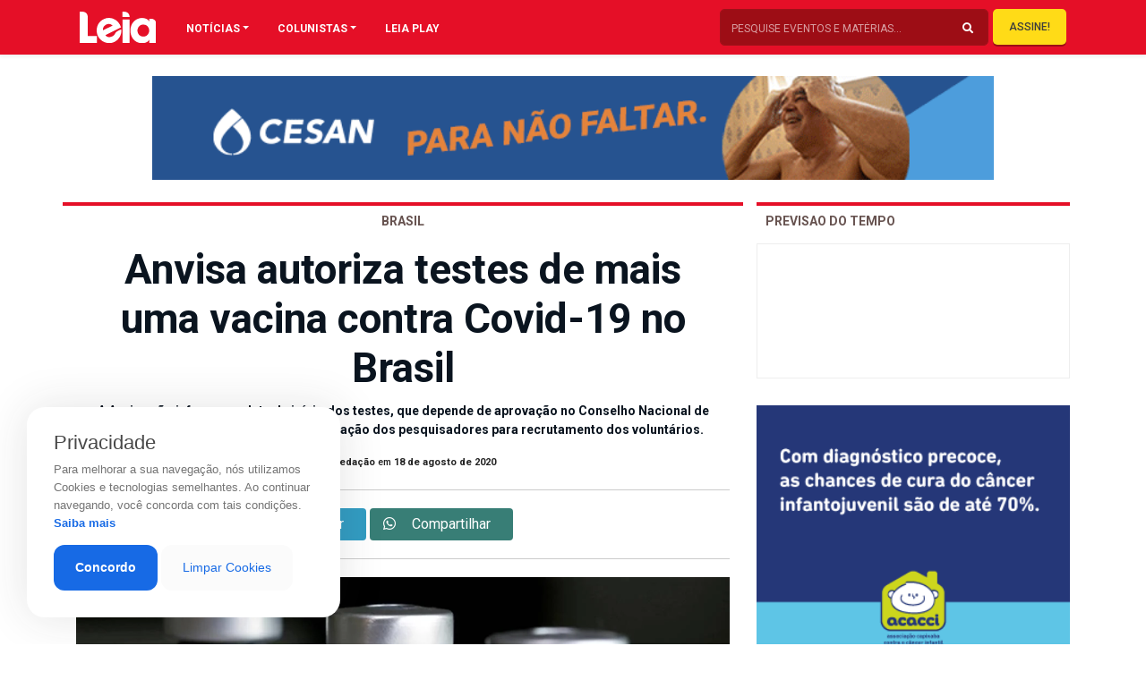

--- FILE ---
content_type: text/html; charset=UTF-8
request_url: https://revistaleia.com/anvisa-autoriza-testes-de-mais-uma-vacina-contra-covid-19-no-brasil/
body_size: 20559
content:
<!doctype html>
<html lang="pt-BR" class="no-js">

<head>
            
        <meta charset="UTF-8"/>
        <meta http-equiv="X-UA-Compatible" content="IE=edge">
        <meta http-equiv="content-type" content="text/html; charset=UTF-8" />
        <meta name="viewport" content="width=device-width, initial-scale=1.0">
        <meta name="robots" content="index, follow">
        <meta name="theme-color" content="#E50F27">
        <meta name="description" content="Oferecendo sempre o melhor da gastronomia, eventos, entretenimento e atualidades de Cachoeiro">
    

        <link rel="apple-touch-icon-precomposed" href="https://revistaleia.com/wp-content/themes/LOAD/_assets/images/fav.jpg"/>
        <link rel="apple-touch-icon-precomposed" sizes="72x72" href="https://revistaleia.com/wp-content/themes/LOAD/_assets/images/fav.jpg"/>
        <link rel="shortcut icon" href="https://revistaleia.com/wp-content/themes/LOAD/_assets/images/fav.jpg"/>
        
        <link rel='dns-prefetch' href='//s.w.org' />
        <link rel="pingback" href="https://revistaleia.com/xmlrpc.php">

        <link rel="stylesheet" href="https://stackpath.bootstrapcdn.com/bootstrap/4.1.3/css/bootstrap.min.css" integrity="sha384-MCw98/SFnGE8fJT3GXwEOngsV7Zt27NXFoaoApmYm81iuXoPkFOJwJ8ERdknLPMO" crossorigin="anonymous">
        <link rel="stylesheet" href="https://use.fontawesome.com/releases/v5.7.1/css/all.css" integrity="sha384-fnmOCqbTlWIlj8LyTjo7mOUStjsKC4pOpQbqyi7RrhN7udi9RwhKkMHpvLbHG9Sr" crossorigin="anonymous">
        <link rel="stylesheet" href="https://cdnjs.cloudflare.com/ajax/libs/OwlCarousel2/2.3.4/assets/owl.carousel.min.css" integrity="sha256-UhQQ4fxEeABh4JrcmAJ1+16id/1dnlOEVCFOxDef9Lw=" crossorigin="anonymous" />
        <link rel="stylesheet" href="https://cdnjs.cloudflare.com/ajax/libs/OwlCarousel2/2.3.4/assets/owl.theme.default.css" integrity="sha256-nXBV7Gr2lU0t+AwKsnS05DYtzZ81oYTXS6kj7LBQHfM=" crossorigin="anonymous" />
        <link rel="stylesheet" href="https://cdnjs.cloudflare.com/ajax/libs/OwlCarousel2/2.3.4/assets/owl.theme.green.min.css" integrity="sha256-xAPiyaYLsJkRp8VxEwi9Cl5qPxyqLO0U5aJwyRRiOKA=" crossorigin="anonymous" />
        <link rel="stylesheet" href="https://cdnjs.cloudflare.com/ajax/libs/flexslider/2.7.1/flexslider.min.css" integrity="sha256-ix4NEiyExf0o9g2FKaOSmi++y3NuwbRLiL3Ahw+IX8s=" crossorigin="anonymous" />
        <link rel="stylesheet" href="https://revistaleia.com/wp-content/themes/LOAD/_assets/vendor/animate/css/animations.css">


            
        <title>
            Anvisa autoriza testes de mais uma vacina contra Covid-19 no Brasil | Leia        </title>    
    <meta name='robots' content='index, follow, max-image-preview:large, max-snippet:-1, max-video-preview:-1' />

	<!-- This site is optimized with the Yoast SEO plugin v26.8 - https://yoast.com/product/yoast-seo-wordpress/ -->
	<link rel="canonical" href="https://revistaleia.com/anvisa-autoriza-testes-de-mais-uma-vacina-contra-covid-19-no-brasil/" />
	<meta property="og:locale" content="pt_BR" />
	<meta property="og:type" content="article" />
	<meta property="og:title" content="Anvisa autoriza testes de mais uma vacina contra Covid-19 no Brasil - Leia" />
	<meta property="og:description" content="A Anvisa (Agência Nacional de Vigilância Sanitária) autorizou, nesta terça-feira (18), testes de fase 3 de mais uma vacina contra a Covid-19 no Brasil: a Ad26.COV2.S, desenvolvida pela Janssen Pharmaceuticals, do grupo Johnson &amp; Johnson. Esta é a quarta vacina a obter autorização de testes no país (veja detalhes mais abaixo). A Anvisa não informou a data de início dos testes, [&hellip;]" />
	<meta property="og:url" content="https://revistaleia.com/anvisa-autoriza-testes-de-mais-uma-vacina-contra-covid-19-no-brasil/" />
	<meta property="og:site_name" content="Leia" />
	<meta property="article:published_time" content="2020-08-18T13:25:32+00:00" />
	<meta property="article:modified_time" content="2020-08-18T13:42:36+00:00" />
	<meta property="og:image" content="https://revistaleia.com/wp-content/uploads/2020/08/Coronavirus-COVID19-Reuters-l-1.jpg" />
	<meta property="og:image:width" content="1200" />
	<meta property="og:image:height" content="800" />
	<meta property="og:image:type" content="image/jpeg" />
	<meta name="author" content="Revista Leia" />
	<meta name="twitter:card" content="summary_large_image" />
	<meta name="twitter:label1" content="Escrito por" />
	<meta name="twitter:data1" content="Revista Leia" />
	<meta name="twitter:label2" content="Est. tempo de leitura" />
	<meta name="twitter:data2" content="2 minutos" />
	<script type="application/ld+json" class="yoast-schema-graph">{"@context":"https://schema.org","@graph":[{"@type":"Article","@id":"https://revistaleia.com/anvisa-autoriza-testes-de-mais-uma-vacina-contra-covid-19-no-brasil/#article","isPartOf":{"@id":"https://revistaleia.com/anvisa-autoriza-testes-de-mais-uma-vacina-contra-covid-19-no-brasil/"},"author":{"name":"Revista Leia","@id":"https://revistaleia.com/#/schema/person/7f86f506779d49a771804b1c6388f776"},"headline":"Anvisa autoriza testes de mais uma vacina contra Covid-19 no Brasil","datePublished":"2020-08-18T13:25:32+00:00","dateModified":"2020-08-18T13:42:36+00:00","mainEntityOfPage":{"@id":"https://revistaleia.com/anvisa-autoriza-testes-de-mais-uma-vacina-contra-covid-19-no-brasil/"},"wordCount":325,"image":{"@id":"https://revistaleia.com/anvisa-autoriza-testes-de-mais-uma-vacina-contra-covid-19-no-brasil/#primaryimage"},"thumbnailUrl":"https://revistaleia.com/wp-content/uploads/2020/08/Coronavirus-COVID19-Reuters-l-1.jpg","articleSection":["Brasil"],"inLanguage":"pt-BR"},{"@type":"WebPage","@id":"https://revistaleia.com/anvisa-autoriza-testes-de-mais-uma-vacina-contra-covid-19-no-brasil/","url":"https://revistaleia.com/anvisa-autoriza-testes-de-mais-uma-vacina-contra-covid-19-no-brasil/","name":"Anvisa autoriza testes de mais uma vacina contra Covid-19 no Brasil - Leia","isPartOf":{"@id":"https://revistaleia.com/#website"},"primaryImageOfPage":{"@id":"https://revistaleia.com/anvisa-autoriza-testes-de-mais-uma-vacina-contra-covid-19-no-brasil/#primaryimage"},"image":{"@id":"https://revistaleia.com/anvisa-autoriza-testes-de-mais-uma-vacina-contra-covid-19-no-brasil/#primaryimage"},"thumbnailUrl":"https://revistaleia.com/wp-content/uploads/2020/08/Coronavirus-COVID19-Reuters-l-1.jpg","datePublished":"2020-08-18T13:25:32+00:00","dateModified":"2020-08-18T13:42:36+00:00","author":{"@id":"https://revistaleia.com/#/schema/person/7f86f506779d49a771804b1c6388f776"},"breadcrumb":{"@id":"https://revistaleia.com/anvisa-autoriza-testes-de-mais-uma-vacina-contra-covid-19-no-brasil/#breadcrumb"},"inLanguage":"pt-BR","potentialAction":[{"@type":"ReadAction","target":["https://revistaleia.com/anvisa-autoriza-testes-de-mais-uma-vacina-contra-covid-19-no-brasil/"]}]},{"@type":"ImageObject","inLanguage":"pt-BR","@id":"https://revistaleia.com/anvisa-autoriza-testes-de-mais-uma-vacina-contra-covid-19-no-brasil/#primaryimage","url":"https://revistaleia.com/wp-content/uploads/2020/08/Coronavirus-COVID19-Reuters-l-1.jpg","contentUrl":"https://revistaleia.com/wp-content/uploads/2020/08/Coronavirus-COVID19-Reuters-l-1.jpg","width":1200,"height":800},{"@type":"BreadcrumbList","@id":"https://revistaleia.com/anvisa-autoriza-testes-de-mais-uma-vacina-contra-covid-19-no-brasil/#breadcrumb","itemListElement":[{"@type":"ListItem","position":1,"name":"Início","item":"https://revistaleia.com/"},{"@type":"ListItem","position":2,"name":"Anvisa autoriza testes de mais uma vacina contra Covid-19 no Brasil"}]},{"@type":"WebSite","@id":"https://revistaleia.com/#website","url":"https://revistaleia.com/","name":"Leia","description":"Oferecendo sempre o melhor da gastronomia, eventos, entretenimento e atualidades de Cachoeiro","potentialAction":[{"@type":"SearchAction","target":{"@type":"EntryPoint","urlTemplate":"https://revistaleia.com/?s={search_term_string}"},"query-input":{"@type":"PropertyValueSpecification","valueRequired":true,"valueName":"search_term_string"}}],"inLanguage":"pt-BR"},{"@type":"Person","@id":"https://revistaleia.com/#/schema/person/7f86f506779d49a771804b1c6388f776","name":"Revista Leia","image":{"@type":"ImageObject","inLanguage":"pt-BR","@id":"https://revistaleia.com/#/schema/person/image/","url":"https://secure.gravatar.com/avatar/69a20a1e45e9cbb801ad1e581d7a1290bf81a6e9ce137396de22aad0ce8ad6bb?s=96&d=mm&r=g","contentUrl":"https://secure.gravatar.com/avatar/69a20a1e45e9cbb801ad1e581d7a1290bf81a6e9ce137396de22aad0ce8ad6bb?s=96&d=mm&r=g","caption":"Revista Leia"},"url":"https://revistaleia.com/author/leia/"}]}</script>
	<!-- / Yoast SEO plugin. -->


<link rel='dns-prefetch' href='//www.googletagmanager.com' />
<link rel="alternate" title="oEmbed (JSON)" type="application/json+oembed" href="https://revistaleia.com/wp-json/oembed/1.0/embed?url=https%3A%2F%2Frevistaleia.com%2Fanvisa-autoriza-testes-de-mais-uma-vacina-contra-covid-19-no-brasil%2F" />
<link rel="alternate" title="oEmbed (XML)" type="text/xml+oembed" href="https://revistaleia.com/wp-json/oembed/1.0/embed?url=https%3A%2F%2Frevistaleia.com%2Fanvisa-autoriza-testes-de-mais-uma-vacina-contra-covid-19-no-brasil%2F&#038;format=xml" />
<style id='wp-img-auto-sizes-contain-inline-css' type='text/css'>
img:is([sizes=auto i],[sizes^="auto," i]){contain-intrinsic-size:3000px 1500px}
/*# sourceURL=wp-img-auto-sizes-contain-inline-css */
</style>
<style id='wp-emoji-styles-inline-css' type='text/css'>

	img.wp-smiley, img.emoji {
		display: inline !important;
		border: none !important;
		box-shadow: none !important;
		height: 1em !important;
		width: 1em !important;
		margin: 0 0.07em !important;
		vertical-align: -0.1em !important;
		background: none !important;
		padding: 0 !important;
	}
/*# sourceURL=wp-emoji-styles-inline-css */
</style>
<style id='wp-block-library-inline-css' type='text/css'>
:root{--wp-block-synced-color:#7a00df;--wp-block-synced-color--rgb:122,0,223;--wp-bound-block-color:var(--wp-block-synced-color);--wp-editor-canvas-background:#ddd;--wp-admin-theme-color:#007cba;--wp-admin-theme-color--rgb:0,124,186;--wp-admin-theme-color-darker-10:#006ba1;--wp-admin-theme-color-darker-10--rgb:0,107,160.5;--wp-admin-theme-color-darker-20:#005a87;--wp-admin-theme-color-darker-20--rgb:0,90,135;--wp-admin-border-width-focus:2px}@media (min-resolution:192dpi){:root{--wp-admin-border-width-focus:1.5px}}.wp-element-button{cursor:pointer}:root .has-very-light-gray-background-color{background-color:#eee}:root .has-very-dark-gray-background-color{background-color:#313131}:root .has-very-light-gray-color{color:#eee}:root .has-very-dark-gray-color{color:#313131}:root .has-vivid-green-cyan-to-vivid-cyan-blue-gradient-background{background:linear-gradient(135deg,#00d084,#0693e3)}:root .has-purple-crush-gradient-background{background:linear-gradient(135deg,#34e2e4,#4721fb 50%,#ab1dfe)}:root .has-hazy-dawn-gradient-background{background:linear-gradient(135deg,#faaca8,#dad0ec)}:root .has-subdued-olive-gradient-background{background:linear-gradient(135deg,#fafae1,#67a671)}:root .has-atomic-cream-gradient-background{background:linear-gradient(135deg,#fdd79a,#004a59)}:root .has-nightshade-gradient-background{background:linear-gradient(135deg,#330968,#31cdcf)}:root .has-midnight-gradient-background{background:linear-gradient(135deg,#020381,#2874fc)}:root{--wp--preset--font-size--normal:16px;--wp--preset--font-size--huge:42px}.has-regular-font-size{font-size:1em}.has-larger-font-size{font-size:2.625em}.has-normal-font-size{font-size:var(--wp--preset--font-size--normal)}.has-huge-font-size{font-size:var(--wp--preset--font-size--huge)}.has-text-align-center{text-align:center}.has-text-align-left{text-align:left}.has-text-align-right{text-align:right}.has-fit-text{white-space:nowrap!important}#end-resizable-editor-section{display:none}.aligncenter{clear:both}.items-justified-left{justify-content:flex-start}.items-justified-center{justify-content:center}.items-justified-right{justify-content:flex-end}.items-justified-space-between{justify-content:space-between}.screen-reader-text{border:0;clip-path:inset(50%);height:1px;margin:-1px;overflow:hidden;padding:0;position:absolute;width:1px;word-wrap:normal!important}.screen-reader-text:focus{background-color:#ddd;clip-path:none;color:#444;display:block;font-size:1em;height:auto;left:5px;line-height:normal;padding:15px 23px 14px;text-decoration:none;top:5px;width:auto;z-index:100000}html :where(.has-border-color){border-style:solid}html :where([style*=border-top-color]){border-top-style:solid}html :where([style*=border-right-color]){border-right-style:solid}html :where([style*=border-bottom-color]){border-bottom-style:solid}html :where([style*=border-left-color]){border-left-style:solid}html :where([style*=border-width]){border-style:solid}html :where([style*=border-top-width]){border-top-style:solid}html :where([style*=border-right-width]){border-right-style:solid}html :where([style*=border-bottom-width]){border-bottom-style:solid}html :where([style*=border-left-width]){border-left-style:solid}html :where(img[class*=wp-image-]){height:auto;max-width:100%}:where(figure){margin:0 0 1em}html :where(.is-position-sticky){--wp-admin--admin-bar--position-offset:var(--wp-admin--admin-bar--height,0px)}@media screen and (max-width:600px){html :where(.is-position-sticky){--wp-admin--admin-bar--position-offset:0px}}

/*# sourceURL=wp-block-library-inline-css */
</style><style id='global-styles-inline-css' type='text/css'>
:root{--wp--preset--aspect-ratio--square: 1;--wp--preset--aspect-ratio--4-3: 4/3;--wp--preset--aspect-ratio--3-4: 3/4;--wp--preset--aspect-ratio--3-2: 3/2;--wp--preset--aspect-ratio--2-3: 2/3;--wp--preset--aspect-ratio--16-9: 16/9;--wp--preset--aspect-ratio--9-16: 9/16;--wp--preset--color--black: #000000;--wp--preset--color--cyan-bluish-gray: #abb8c3;--wp--preset--color--white: #ffffff;--wp--preset--color--pale-pink: #f78da7;--wp--preset--color--vivid-red: #cf2e2e;--wp--preset--color--luminous-vivid-orange: #ff6900;--wp--preset--color--luminous-vivid-amber: #fcb900;--wp--preset--color--light-green-cyan: #7bdcb5;--wp--preset--color--vivid-green-cyan: #00d084;--wp--preset--color--pale-cyan-blue: #8ed1fc;--wp--preset--color--vivid-cyan-blue: #0693e3;--wp--preset--color--vivid-purple: #9b51e0;--wp--preset--gradient--vivid-cyan-blue-to-vivid-purple: linear-gradient(135deg,rgb(6,147,227) 0%,rgb(155,81,224) 100%);--wp--preset--gradient--light-green-cyan-to-vivid-green-cyan: linear-gradient(135deg,rgb(122,220,180) 0%,rgb(0,208,130) 100%);--wp--preset--gradient--luminous-vivid-amber-to-luminous-vivid-orange: linear-gradient(135deg,rgb(252,185,0) 0%,rgb(255,105,0) 100%);--wp--preset--gradient--luminous-vivid-orange-to-vivid-red: linear-gradient(135deg,rgb(255,105,0) 0%,rgb(207,46,46) 100%);--wp--preset--gradient--very-light-gray-to-cyan-bluish-gray: linear-gradient(135deg,rgb(238,238,238) 0%,rgb(169,184,195) 100%);--wp--preset--gradient--cool-to-warm-spectrum: linear-gradient(135deg,rgb(74,234,220) 0%,rgb(151,120,209) 20%,rgb(207,42,186) 40%,rgb(238,44,130) 60%,rgb(251,105,98) 80%,rgb(254,248,76) 100%);--wp--preset--gradient--blush-light-purple: linear-gradient(135deg,rgb(255,206,236) 0%,rgb(152,150,240) 100%);--wp--preset--gradient--blush-bordeaux: linear-gradient(135deg,rgb(254,205,165) 0%,rgb(254,45,45) 50%,rgb(107,0,62) 100%);--wp--preset--gradient--luminous-dusk: linear-gradient(135deg,rgb(255,203,112) 0%,rgb(199,81,192) 50%,rgb(65,88,208) 100%);--wp--preset--gradient--pale-ocean: linear-gradient(135deg,rgb(255,245,203) 0%,rgb(182,227,212) 50%,rgb(51,167,181) 100%);--wp--preset--gradient--electric-grass: linear-gradient(135deg,rgb(202,248,128) 0%,rgb(113,206,126) 100%);--wp--preset--gradient--midnight: linear-gradient(135deg,rgb(2,3,129) 0%,rgb(40,116,252) 100%);--wp--preset--font-size--small: 13px;--wp--preset--font-size--medium: 20px;--wp--preset--font-size--large: 36px;--wp--preset--font-size--x-large: 42px;--wp--preset--spacing--20: 0.44rem;--wp--preset--spacing--30: 0.67rem;--wp--preset--spacing--40: 1rem;--wp--preset--spacing--50: 1.5rem;--wp--preset--spacing--60: 2.25rem;--wp--preset--spacing--70: 3.38rem;--wp--preset--spacing--80: 5.06rem;--wp--preset--shadow--natural: 6px 6px 9px rgba(0, 0, 0, 0.2);--wp--preset--shadow--deep: 12px 12px 50px rgba(0, 0, 0, 0.4);--wp--preset--shadow--sharp: 6px 6px 0px rgba(0, 0, 0, 0.2);--wp--preset--shadow--outlined: 6px 6px 0px -3px rgb(255, 255, 255), 6px 6px rgb(0, 0, 0);--wp--preset--shadow--crisp: 6px 6px 0px rgb(0, 0, 0);}:where(.is-layout-flex){gap: 0.5em;}:where(.is-layout-grid){gap: 0.5em;}body .is-layout-flex{display: flex;}.is-layout-flex{flex-wrap: wrap;align-items: center;}.is-layout-flex > :is(*, div){margin: 0;}body .is-layout-grid{display: grid;}.is-layout-grid > :is(*, div){margin: 0;}:where(.wp-block-columns.is-layout-flex){gap: 2em;}:where(.wp-block-columns.is-layout-grid){gap: 2em;}:where(.wp-block-post-template.is-layout-flex){gap: 1.25em;}:where(.wp-block-post-template.is-layout-grid){gap: 1.25em;}.has-black-color{color: var(--wp--preset--color--black) !important;}.has-cyan-bluish-gray-color{color: var(--wp--preset--color--cyan-bluish-gray) !important;}.has-white-color{color: var(--wp--preset--color--white) !important;}.has-pale-pink-color{color: var(--wp--preset--color--pale-pink) !important;}.has-vivid-red-color{color: var(--wp--preset--color--vivid-red) !important;}.has-luminous-vivid-orange-color{color: var(--wp--preset--color--luminous-vivid-orange) !important;}.has-luminous-vivid-amber-color{color: var(--wp--preset--color--luminous-vivid-amber) !important;}.has-light-green-cyan-color{color: var(--wp--preset--color--light-green-cyan) !important;}.has-vivid-green-cyan-color{color: var(--wp--preset--color--vivid-green-cyan) !important;}.has-pale-cyan-blue-color{color: var(--wp--preset--color--pale-cyan-blue) !important;}.has-vivid-cyan-blue-color{color: var(--wp--preset--color--vivid-cyan-blue) !important;}.has-vivid-purple-color{color: var(--wp--preset--color--vivid-purple) !important;}.has-black-background-color{background-color: var(--wp--preset--color--black) !important;}.has-cyan-bluish-gray-background-color{background-color: var(--wp--preset--color--cyan-bluish-gray) !important;}.has-white-background-color{background-color: var(--wp--preset--color--white) !important;}.has-pale-pink-background-color{background-color: var(--wp--preset--color--pale-pink) !important;}.has-vivid-red-background-color{background-color: var(--wp--preset--color--vivid-red) !important;}.has-luminous-vivid-orange-background-color{background-color: var(--wp--preset--color--luminous-vivid-orange) !important;}.has-luminous-vivid-amber-background-color{background-color: var(--wp--preset--color--luminous-vivid-amber) !important;}.has-light-green-cyan-background-color{background-color: var(--wp--preset--color--light-green-cyan) !important;}.has-vivid-green-cyan-background-color{background-color: var(--wp--preset--color--vivid-green-cyan) !important;}.has-pale-cyan-blue-background-color{background-color: var(--wp--preset--color--pale-cyan-blue) !important;}.has-vivid-cyan-blue-background-color{background-color: var(--wp--preset--color--vivid-cyan-blue) !important;}.has-vivid-purple-background-color{background-color: var(--wp--preset--color--vivid-purple) !important;}.has-black-border-color{border-color: var(--wp--preset--color--black) !important;}.has-cyan-bluish-gray-border-color{border-color: var(--wp--preset--color--cyan-bluish-gray) !important;}.has-white-border-color{border-color: var(--wp--preset--color--white) !important;}.has-pale-pink-border-color{border-color: var(--wp--preset--color--pale-pink) !important;}.has-vivid-red-border-color{border-color: var(--wp--preset--color--vivid-red) !important;}.has-luminous-vivid-orange-border-color{border-color: var(--wp--preset--color--luminous-vivid-orange) !important;}.has-luminous-vivid-amber-border-color{border-color: var(--wp--preset--color--luminous-vivid-amber) !important;}.has-light-green-cyan-border-color{border-color: var(--wp--preset--color--light-green-cyan) !important;}.has-vivid-green-cyan-border-color{border-color: var(--wp--preset--color--vivid-green-cyan) !important;}.has-pale-cyan-blue-border-color{border-color: var(--wp--preset--color--pale-cyan-blue) !important;}.has-vivid-cyan-blue-border-color{border-color: var(--wp--preset--color--vivid-cyan-blue) !important;}.has-vivid-purple-border-color{border-color: var(--wp--preset--color--vivid-purple) !important;}.has-vivid-cyan-blue-to-vivid-purple-gradient-background{background: var(--wp--preset--gradient--vivid-cyan-blue-to-vivid-purple) !important;}.has-light-green-cyan-to-vivid-green-cyan-gradient-background{background: var(--wp--preset--gradient--light-green-cyan-to-vivid-green-cyan) !important;}.has-luminous-vivid-amber-to-luminous-vivid-orange-gradient-background{background: var(--wp--preset--gradient--luminous-vivid-amber-to-luminous-vivid-orange) !important;}.has-luminous-vivid-orange-to-vivid-red-gradient-background{background: var(--wp--preset--gradient--luminous-vivid-orange-to-vivid-red) !important;}.has-very-light-gray-to-cyan-bluish-gray-gradient-background{background: var(--wp--preset--gradient--very-light-gray-to-cyan-bluish-gray) !important;}.has-cool-to-warm-spectrum-gradient-background{background: var(--wp--preset--gradient--cool-to-warm-spectrum) !important;}.has-blush-light-purple-gradient-background{background: var(--wp--preset--gradient--blush-light-purple) !important;}.has-blush-bordeaux-gradient-background{background: var(--wp--preset--gradient--blush-bordeaux) !important;}.has-luminous-dusk-gradient-background{background: var(--wp--preset--gradient--luminous-dusk) !important;}.has-pale-ocean-gradient-background{background: var(--wp--preset--gradient--pale-ocean) !important;}.has-electric-grass-gradient-background{background: var(--wp--preset--gradient--electric-grass) !important;}.has-midnight-gradient-background{background: var(--wp--preset--gradient--midnight) !important;}.has-small-font-size{font-size: var(--wp--preset--font-size--small) !important;}.has-medium-font-size{font-size: var(--wp--preset--font-size--medium) !important;}.has-large-font-size{font-size: var(--wp--preset--font-size--large) !important;}.has-x-large-font-size{font-size: var(--wp--preset--font-size--x-large) !important;}
/*# sourceURL=global-styles-inline-css */
</style>

<style id='classic-theme-styles-inline-css' type='text/css'>
/*! This file is auto-generated */
.wp-block-button__link{color:#fff;background-color:#32373c;border-radius:9999px;box-shadow:none;text-decoration:none;padding:calc(.667em + 2px) calc(1.333em + 2px);font-size:1.125em}.wp-block-file__button{background:#32373c;color:#fff;text-decoration:none}
/*# sourceURL=/wp-includes/css/classic-themes.min.css */
</style>
<link rel='stylesheet' id='contact-form-7-css' href='https://revistaleia.com/wp-content/plugins/contact-form-7/includes/css/styles.css?ver=6.1.4' type='text/css' media='all' />
<link rel='stylesheet' id='style-css' href='https://revistaleia.com/wp-content/themes/LOAD/style.css?ver=6.9' type='text/css' media='all' />
<link rel='stylesheet' id='menu-css' href='https://revistaleia.com/wp-content/themes/LOAD/_assets/css/menu.css?ver=1618689497' type='text/css' media='all' />
<link rel='stylesheet' id='custom-css' href='https://revistaleia.com/wp-content/themes/LOAD/_assets/css/custom.css?ver=1766441778' type='text/css' media='all' />
<link rel="https://api.w.org/" href="https://revistaleia.com/wp-json/" /><link rel="alternate" title="JSON" type="application/json" href="https://revistaleia.com/wp-json/wp/v2/posts/6726" /><link rel="EditURI" type="application/rsd+xml" title="RSD" href="https://revistaleia.com/xmlrpc.php?rsd" />
<link rel='shortlink' href='https://revistaleia.com/?p=6726' />
<meta name="generator" content="Site Kit by Google 1.170.0" />    <script data-ad-client="ca-pub-8743277626218338" async src="https://pagead2.googlesyndication.com/pagead/js/adsbygoogle.js"></script>
    <script async defer crossorigin="anonymous" src="https://connect.facebook.net/pt_BR/sdk.js#xfbml=1&version=v4.0&appId=616032402428663&autoLogAppEvents=1"></script>

</head>

<body data-rsssl=1 class="over">
    <!-- <div id="trans" class="load"></div> -->
    <div class="push">
        <nav class="navbar navbar-expand-lg navbar-light shadow-sm fixed-top">
            <div class="container">
                <div class="container">
                    <div class="row">
                        <div class="col-lg-1 col-10 px-1">
                            <a href="#menu" class="menu-link menumobilehddek">
                                <button class="menu-burger link" aria-label="Main Menu">
                                    <svg width="42" height="42" viewBox="0 0 100 100">
                                        <path class="line line1" d="M 20,29.000046 H 80.000231 C 80.000231,29.000046 94.498839,28.817352 94.532987,66.711331 94.543142,77.980673 90.966081,81.670246 85.259173,81.668997 79.552261,81.667751 75.000211,74.999942 75.000211,74.999942 L 25.000021,25.000058" />
                                        <path class="line line2" d="M 20,50 H 80" />
                                        <path class="line line3" d="M 20,70.999954 H 80.000231 C 80.000231,70.999954 94.498839,71.182648 94.532987,33.288669 94.543142,22.019327 90.966081,18.329754 85.259173,18.331003 79.552261,18.332249 75.000211,25.000058 75.000211,25.000058 L 25.000021,74.999942" />
                                    </svg>
                                </button>
                            </a>
                            <a href='https://revistaleia.com' class='opaco1'> <img class="logo-top" id="logoprincipal" src="https://revistaleia.com/wp-content/themes/LOAD/_assets/img/logo-leia.svg"></a>
                        </div>

                        <div class="col-lg-11 pr-1 menuebusca">

                            <div id="navbarContent" class="collapse navbar-collapse pc-menuleia">
                                <ul class="navbar-nav">
                                    <li class="nav-item dropdown megamenu"><a id="megamneu" href="" data-toggle="dropdown" aria-haspopup="true" aria-expanded="false" class="nav-link nav-link-base dropdown-toggle font-weight-bold text-uppercase">NOTÍCIAS</a>
                                        <div aria-labelledby="megamneu" class="dropdown-menu border-0 p-0 m-0">
                                            <div class="container">
                                                <div class="row bg-white rounded-0 m-0 shadow-sm p-1">
                                                    <div class="col-lg-7 col-xl-8">

                                                        <div class="row">
                                                            <div class="col-lg-12 mb-4">
                                                                <ul class="list-unstyled mt-4">
                                                                    	<li class="cat-item cat-item-58"><a href="https://revistaleia.com/categorias/ambiente/">Ambiente</a>
</li>
	<li class="cat-item cat-item-52"><a href="https://revistaleia.com/categorias/artigo/">Artigo</a>
</li>
	<li class="cat-item cat-item-51"><a href="https://revistaleia.com/categorias/beleza/">Beleza</a>
</li>
	<li class="cat-item cat-item-68"><a href="https://revistaleia.com/categorias/bichos/">Bichos</a>
</li>
	<li class="cat-item cat-item-151"><a href="https://revistaleia.com/categorias/branded-content/">Branded content</a>
</li>
	<li class="cat-item cat-item-25"><a href="https://revistaleia.com/categorias/brasil/">Brasil</a>
</li>
	<li class="cat-item cat-item-14"><a href="https://revistaleia.com/categorias/cidades/">Cidades</a>
</li>
	<li class="cat-item cat-item-56"><a href="https://revistaleia.com/categorias/ciencia/">Ciência</a>
</li>
	<li class="cat-item cat-item-63"><a href="https://revistaleia.com/categorias/cinema/">Cinema</a>
</li>
	<li class="cat-item cat-item-62"><a href="https://revistaleia.com/categorias/comportamento/">Comportamento</a>
</li>
	<li class="cat-item cat-item-57"><a href="https://revistaleia.com/categorias/cotidiano/">Cotidiano</a>
</li>
	<li class="cat-item cat-item-19"><a href="https://revistaleia.com/categorias/cronicas/">Crônicas</a>
</li>
	<li class="cat-item cat-item-30"><a href="https://revistaleia.com/categorias/cultura/">Cultura</a>
</li>
	<li class="cat-item cat-item-16"><a href="https://revistaleia.com/categorias/decoracao/">Decoração</a>
</li>
	<li class="cat-item cat-item-47"><a href="https://revistaleia.com/categorias/dermatips/">Dermatips</a>
</li>
	<li class="cat-item cat-item-17"><a href="https://revistaleia.com/categorias/economia/">Economia</a>
</li>
	<li class="cat-item cat-item-31"><a href="https://revistaleia.com/categorias/educacao/">Educação</a>
</li>
	<li class="cat-item cat-item-32"><a href="https://revistaleia.com/categorias/entretenimento/">Entretenimento</a>
</li>
	<li class="cat-item cat-item-10"><a href="https://revistaleia.com/categorias/entrevista/">Entrevista</a>
</li>
	<li class="cat-item cat-item-69"><a href="https://revistaleia.com/categorias/especial/">Especial</a>
</li>
	<li class="cat-item cat-item-38"><a href="https://revistaleia.com/categorias/esporte/">Esporte</a>
</li>
	<li class="cat-item cat-item-65"><a href="https://revistaleia.com/categorias/geral/">Geral</a>
</li>
	<li class="cat-item cat-item-49"><a href="https://revistaleia.com/categorias/life-style/">Life Style</a>
</li>
	<li class="cat-item cat-item-64"><a href="https://revistaleia.com/categorias/mercado/">Mercado</a>
</li>
	<li class="cat-item cat-item-4"><a href="https://revistaleia.com/categorias/moda/">Moda</a>
</li>
	<li class="cat-item cat-item-66"><a href="https://revistaleia.com/categorias/motor/">Motor</a>
</li>
	<li class="cat-item cat-item-1"><a href="https://revistaleia.com/categorias/sem-categoria/">Mundo</a>
</li>
	<li class="cat-item cat-item-53"><a href="https://revistaleia.com/categorias/musica/">Música</a>
</li>
	<li class="cat-item cat-item-2"><a href="https://revistaleia.com/categorias/paladar/">Paladar</a>
</li>
	<li class="cat-item cat-item-6"><a href="https://revistaleia.com/categorias/politica/">Política</a>
</li>
	<li class="cat-item cat-item-152"><a href="https://revistaleia.com/categorias/publieditorial/">Publieditorial</a>
</li>
	<li class="cat-item cat-item-55"><a href="https://revistaleia.com/categorias/religiao/">Religião</a>
</li>
	<li class="cat-item cat-item-7"><a href="https://revistaleia.com/categorias/saude/">Saúde</a>
</li>
	<li class="cat-item cat-item-70"><a href="https://revistaleia.com/categorias/seguranca/">Segurança</a>
</li>
	<li class="cat-item cat-item-5"><a href="https://revistaleia.com/categorias/sociedade/">Sociedade</a>
</li>
	<li class="cat-item cat-item-35"><a href="https://revistaleia.com/categorias/tecnologia/">Tecnologia</a>
</li>
	<li class="cat-item cat-item-18"><a href="https://revistaleia.com/categorias/turismo/">Turismo</a>
</li>
	<li class="cat-item cat-item-67"><a href="https://revistaleia.com/categorias/vinhos/">Vinhos</a>
</li>
                                                                </ul>
                                                            </div>
                                                        </div>
                                                    </div>
                                                    <div class="col-lg-5 col-xl-4 px-0 d-none d-lg-block">
                                                        					<a href="https://www.acacci.org.br"target="_blank""> <img class="imgbannerQuadro" src="https://revistaleia.com/wp-content/uploads/2025/09/acacciquadr-1.gif" alt="" title="Detran"></a>
			                                                    </div>
                                                </div>
                                            </div>
                                        </div>
                                    </li>
                                    <li class="nav-item dropdown megamenu"><a id="megamneux" href="" data-toggle="dropdown" aria-haspopup="true" aria-expanded="false" class="nav-link nav-link-base dropdown-toggle font-weight-bold text-uppercase">COLUNISTAS</a>
                                        <div aria-labelledby="megamneux" class="dropdown-menu border-0 p-0 m-0">
                                            <div class="container">
                                                <div class="row bg-white rounded-0 m-0 shadow-sm p-1">
                                                    <div class="col-lg-7 col-xl-8">

                                                        <div class="row">
                                                            <div class="col-lg-12 mb-4">
                                                                <ul class="list-unstyled mt-4">
                                                                                                                                        <li class="cat-item"><a href="https://revistaleia.com/colunistas/receitas-e-temperos/">Camila Misse</a>
                                                                    </li>
                                                                                                                                        <li class="cat-item"><a href="https://revistaleia.com/colunistas/carolina-perovano/">Carolina Perovano</a>
                                                                    </li>
                                                                                                                                        <li class="cat-item"><a href="https://revistaleia.com/colunistas/flaviateixeira/">Flavia Teixeira</a>
                                                                    </li>
                                                                                                                                        <li class="cat-item"><a href="https://revistaleia.com/colunistas/itamar-gurgel/">Itamar Gurgel</a>
                                                                    </li>
                                                                                                                                        <li class="cat-item"><a href="https://revistaleia.com/colunistas/janine-bastos/">Janine Bastos</a>
                                                                    </li>
                                                                                                                                        <li class="cat-item"><a href="https://revistaleia.com/colunistas/marilene-depes/">Marilene Depes</a>
                                                                    </li>
                                                                                                                                        <li class="cat-item"><a href="https://revistaleia.com/colunistas/nicolli-viana/">Nicolle Viana</a>
                                                                    </li>
                                                                                                                                        <li class="cat-item"><a href="https://revistaleia.com/colunistas/poly-rabbi/">Poly Rabbi</a>
                                                                    </li>
                                                                                                                                        <li class="cat-item"><a href="https://revistaleia.com/colunistas/reginamonteiro/">Regina Monteiro</a>
                                                                    </li>
                                                                                                                                        <li class="cat-item"><a href="https://revistaleia.com/colunistas/sergio-damiao/">Sergio Damião</a>
                                                                    </li>
                                                                                                                                        <li class="cat-item"><a href="https://revistaleia.com/colunistas/thais-novaes/">Thais Novaes</a>
                                                                    </li>
                                                                                                                                        <li class="cat-item"><a href="https://revistaleia.com/colunistas/wilson-marcio-depes/">Wilson Márcio Depes</a>
                                                                    </li>
                                                                    
                                                                </ul>
                                                            </div>
                                                        </div>
                                                    </div>
                                                    <div class="col-lg-5 col-xl-4 px-0 d-none d-lg-block">
                                                        					<a href="https://www.acacci.org.br"target="_blank""> <img class="imgbannerQuadro" src="https://revistaleia.com/wp-content/uploads/2025/09/acacciquadr-1.gif" alt="" title="Detran"></a>
			                                                    </div>
                                                </div>
                                            </div>
                                        </div>
                                    </li>
                                    <!-- <li class="nav-item"><a href="" class="nav-link nav-link-base font-weight-bold text-uppercase">EVENTOS</a></li> -->
                                    <li class="nav-item"><a href="https://revistaleia.com/leia-play/" class="nav-link nav-link-base font-weight-bold text-uppercase">LEIA PLAY</a></li>
                                </ul>
                            </div>

                            <div class='pc-buscaleia'>
                                 <form class="form-search" action="https://revistaleia.com/" method="get" accept-charset="utf-8" id="searchform" role="search">
    <input type="text" placeholder="PESQUISE EVENTOS E MATÉRIAS..." name="s" id="s" value="" >
    <button type="submit" id="searchsubmit" value="Search"><i class="fa fa-search"></i></button>
</form>                                <a href="https://revistaleia.com/fale-conosco/" class='btn btn-assine'>ASSINE!</a>
                            </div>

                        </div>
                        <div class="col-2 d-sm-block d-md-none divtopbusca">
                            <a href="#" id="search-btn"><i class="fas fa-search"></i></a>
                            <div id="search-overlay" class="block">
                                <div class="centered">
                                    <div id='search-box'>
                                        <i id="close-btn" class="fa fa-times fa-2x"></i>
                                        <form action='https://revistaleia.com/' class="form-search" id='searchform' method='get' target='_top'>
                                            <input id='search-text' name='s' placeholder='PESQUISE EVENTOS E MATÉRIAS...' type='text' value="" />
                                            <button id='searchsubmit' type='submit'><i class="fas fa-search"></i></button>
                                        </form>
                                    </div>
                                </div>
                            </div>
                        </div> 
                    </div>
                </div>

        </nav>
        <nav id="menu" class="panel" role="navigation">
            <a href='https://revistaleia.com' class='logo-dentromenu'> <img class="logo-top" src="https://revistaleia.com/wp-content/themes/LOAD/_assets/img/leia.png"></a>
            <ul>
                <li class="menu-item"><a href="https://revistaleia.com">Início</a></li>
                <li class="menu-item "><a href="https://revistaleia.com/colunistas/">Colunistas</a></li>
                <li class="menu-item "><a href="https://revistaleia.com/leia-play/">Leia Play</a></li>
                <li class="menu-item "><a href="https://revistaleia.com/fale-conosco/">Assine</a></li>
        </nav><div id="fb-root"></div>
<div class='divconteudo'>

    <div class="bnhome ">
					<a href="https://servicos.cesan.com.br/area-publica"target="_blank""> <img class="imgbanner" src="https://revistaleia.com/wp-content/uploads/2026/01/C3002-23_interstitial_guarapari_728x90px.gif" width="970" height="250" alt="" title="Cesan"></a>
			    
</div>    <div class="clearfix"></div>
        <section>
        <div class="container-fluid page-post">
            <div class="container">
                <div class="row">
                    
                    <div class="col-xl-8 materialeia mb-30">
                    	<h4 class="materia-categoria">Brasil</h4>
                        <h1 class="materia-titulo">Anvisa autoriza testes de mais uma vacina contra Covid-19 no Brasil</h1>
                        <p class="materia-subtitulo" >A Anvisa não informou a data de início dos testes, que depende de aprovação no Conselho Nacional de Ética em Pesquisa (Conep)  e da organização dos pesquisadores para recrutamento dos voluntários.</p>
                        <h5> Por: <strong>Redação</strong> em <strong>18 de agosto de 2020</strong></h5>
                        <div id='creu'></div>
                        <div class="socialcompartilhabar">
                            <a href="https://www.facebook.com/sharer/sharer.php?u=https://revistaleia.com/anvisa-autoriza-testes-de-mais-uma-vacina-contra-covid-19-no-brasil/" target='_blank' class="btn btn-brand btn-facebook">
                                <i class="fab fa-facebook fa-fw"></i><span>Compartilhar</span>
                            </a>
                            <a href="https://twitter.com/intent/tweet?text=Anvisa autoriza testes de mais uma vacina contra Covid-19 no Brasil&url=https://revistaleia.com/anvisa-autoriza-testes-de-mais-uma-vacina-contra-covid-19-no-brasil/" target='_blank' class="btn btn-brand btn-twitter">
                                <i class="fab fa-twitter fa-fw"></i><span>Compartilhar</span>
                            </a>
                            <a href="https://api.whatsapp.com/send?text=Anvisa autoriza testes de mais uma vacina contra Covid-19 no Brasil - https://revistaleia.com/anvisa-autoriza-testes-de-mais-uma-vacina-contra-covid-19-no-brasil/" data-action="share/whatsapp/share" target='_blank' class="btn btn-brand btn-whatsapp">
                                <i class="fab fa-whatsapp fa-fw"></i><span>Compartilhar</span>
                            </a>
                        </div>

                        
                        <p><img fetchpriority="high" decoding="async" class="wp-image-6734 size-full aligncenter" src="https://revistaleia.com/wp-content/uploads/2020/08/Coronavirus-COVID19-Reuters-l-1.jpg" alt="" width="1200" height="800" srcset="https://revistaleia.com/wp-content/uploads/2020/08/Coronavirus-COVID19-Reuters-l-1.jpg 1200w, https://revistaleia.com/wp-content/uploads/2020/08/Coronavirus-COVID19-Reuters-l-1-300x200.jpg 300w, https://revistaleia.com/wp-content/uploads/2020/08/Coronavirus-COVID19-Reuters-l-1-1024x683.jpg 1024w, https://revistaleia.com/wp-content/uploads/2020/08/Coronavirus-COVID19-Reuters-l-1-768x512.jpg 768w" sizes="(max-width: 1200px) 100vw, 1200px" /></p>
<p>A Anvisa (Agência Nacional de Vigilância Sanitária) autorizou, nesta terça-feira (18), testes de fase 3 de mais uma vacina contra a Covid-19 no Brasil: a Ad26.COV2.S, desenvolvida pela Janssen Pharmaceuticals, do grupo Johnson &amp; Johnson. Esta é a quarta vacina a obter autorização de testes no país (veja detalhes mais abaixo).</p>
<p>A Anvisa não informou a data de início dos testes, que depende de aprovação no Conselho Nacional de Ética em Pesquisa (Conep) – órgão do Ministério da Saúde responsável pela avaliação ética de pesquisas clínicas – e da organização dos pesquisadores para recrutamento dos voluntários.</p>
<p>Está prevista a participação de 7 mil pessoas, com idade mínima de 18 anos, em 7 estados: Bahia, Minas Gerais, Paraná, Rio de Janeiro, Rio Grande do Norte, Rio Grande do Sul e São Paulo.</p>
<p>Os participantes deverão receber uma dose única da vacina ou um placebo (substância inativa), para servir de grupo controle. A determinação de quem recebe a vacina ou o placebo será feita de forma aleatória (randomizada), e nem os voluntários, nem os pesquisadores saberão quais pessoas receberam qual substância (esse tipo de estudo é chamado de &#8220;duplo-cego&#8221;).</p>
<p>Na fase 3, é testada a segurança e a eficácia de uma imunização, normalmente com participação de milhares de voluntários. Existem outras três vacinas sendo testadas nesta etapa no Brasil:</p>
<ul>
<li>a de Oxford (inglesa);</li>
<li>a da Sinovac (chinesa);</li>
<li>a da BioNTech/Pfizer (alemã/americana).</li>
</ul>
<p><strong>Resultados</strong></p>
<p>As primeiras etapas (1 e 2) dos testes da vacina da Johnson começaram em julho, nos Estados Unidos e na Bélgica.</p>
<p>Em um estudo com macacos publicado na revista científica &#8220;Nature&#8221;, uma das mais importantes do mundo, cientistas disseram que a vacina da empresa protegeu os animais do Sars-CoV-2 (o novo coronavírus) com apenas uma dose.</p>
                        <div class="clearfix"></div>
                                                <div class="clearfix"></div>
                        <div class="bnhome ">
					<a href="https://servicos.cesan.com.br/area-publica"target="_blank""> <img class="imgbanner" src="https://revistaleia.com/wp-content/uploads/2026/01/C3002-23_interstitial_guarapari_728x90px.gif" width="970" height="250" alt="" title="Cesan"></a>
			    
</div>                        <div class="clearfix"></div>
                        
                        <div class="fb-comments" data-href="https://revistaleia.com/anvisa-autoriza-testes-de-mais-uma-vacina-contra-covid-19-no-brasil/" data-width="100%" data-numposts="5"></div>

                    </div>
                    <div class="col-xl-4 sidebarpost">
                    					<script type="text/javascript">
				var SETTINGS = {};
				SETTINGS.MEDIA_URL = 'https://s.glbimg.com/jo/g1/media/';
				</script>


				<div class="widget hentry widget-previsao-tempo">	
					<h4 class="wigettitulo">Previsao Do Tempo </h4>
				    <div class="conteudo carregando"></div> 
				</div>
					                    	<div class="bninterninho">
                         					<a href="https://www.acacci.org.br"target="_blank""> <img class="imgbannerQuadro" src="https://revistaleia.com/wp-content/uploads/2025/09/acacciquadr-1.gif" alt="" title="Detran"></a>
									</div>

                        <h3>
                            <span> ÚLTIMAS EM  <a href='https://revistaleia.com/categorias/brasil/' class='tagcat rounded'>Brasil</a></span>
                        </h3>

                                                
                        <a class="linkultimas linkprimeira" href="https://revistaleia.com/normas-para-ciclomotores-e-eletricos-serao-atualizadas-em-2026/">
                            <p>Normas para ciclomotores e elétricos serão atualizadas em 2026<br><span style="text-transform: uppercase;" >3 de dezembro de 2025</span></p>
                        </a>
                        
                        <a class="linkultimas " href="https://revistaleia.com/cnh-sem-obrigatoriedade-de-autoescola-entenda-as-mudancas/">
                            <p>CNH sem obrigatoriedade de autoescola: entenda as mudanças<br><span style="text-transform: uppercase;" >2 de dezembro de 2025</span></p>
                        </a>
                        
                        <a class="linkultimas " href="https://revistaleia.com/cop30-encerra-debates-com-aprovacao-do-pacote-de-belem/">
                            <p>COP30 encerra debates com aprovação do Pacote de Belém<br><span style="text-transform: uppercase;" >23 de novembro de 2025</span></p>
                        </a>
                        
                        <a class="linkultimas " href="https://revistaleia.com/capixaba-ira-representar-mais-de-200-mil-cafeicultores-da-america-latina-e-do-caribe-na-cop30/">
                            <p>Capixaba representa cafeicultores da América Latina e Caribe na COP30<br><span style="text-transform: uppercase;" >10 de novembro de 2025</span></p>
                        </a>
                        
                        <a class="linkultimas " href="https://revistaleia.com/do-espirito-santo-ao-rio-grande-do-sul-sicredi-uniao-rs-es-registra-historias-que-movem-o-cooperativismo/">
                            <p>Sicredi União RS/ES registra histórias que movem o cooperativismo<br><span style="text-transform: uppercase;" >7 de novembro de 2025</span></p>
                        </a>
                        
                        <a class="linkultimas " href="https://revistaleia.com/oab-es-lamenta-morte-de-sergio-bermudes-e-decreta-luto-de-tres-dias/">
                            <p>OAB-ES lamenta morte de Sérgio Bermudes e decreta luto de três dias<br><span style="text-transform: uppercase;" >28 de outubro de 2025</span></p>
                        </a>
                        
                        <a class="linkultimas " href="https://revistaleia.com/sicredi-esta-entre-as-25-melhores-empresas-para-trabalhar-na-america-latina/">
                            <p>Sicredi está entre as 25 melhores empresas para trabalhar na América Latina<br><span style="text-transform: uppercase;" >29 de agosto de 2025</span></p>
                        </a>
                        
                        <a class="linkultimas " href="https://revistaleia.com/espirito-santo-e-referencia-nacional-com-solucoes-inovadoras-para-garantir-agua-no-futuro/">
                            <p>Espírito Santo é referência nacional com soluções inovadoras para garantir água no futuro<br><span style="text-transform: uppercase;" >5 de agosto de 2025</span></p>
                        </a>
                        
                        <a class="linkultimas " href="https://revistaleia.com/findes-alerta-para-impactos-da-nova-tarifa-dos-eua-sobre-produtos-brasileiros/">
                            <p>Findes alerta para impactos da nova tarifa dos EUA sobre produtos brasileiros<br><span style="text-transform: uppercase;" >9 de julho de 2025</span></p>
                        </a>
                        
                        <a class="linkultimas " href="https://revistaleia.com/cachoeiro-esta-no-radar-de-empresa-imobiliaria-que-projeta-r-32-bilhoes-em-novos-empreendimentos/">
                            <p>Cachoeiro está no radar de empresa imobiliária que projeta R$ 3,2 bilhões em novos empreendimentos<br><span style="text-transform: uppercase;" >1 de junho de 2025</span></p>
                        </a>
                        
                    </div>
                </div>
            </div>
        </div>
    </section>
    </div>

                                                                        <footer>
                                        <div class="topfoot">
                                            <div class="container-fluid">
                                                <div class="container">
                                                    <div class="row">
                                                        <div class="col-lg-6 offset-lg-4">
                                                            <h4>Notícias</h4>
                                                            <div class='linksnoticias'>
                                                                <ul class="catfoote">
                                                                    	<li class="cat-item cat-item-58"><a href="https://revistaleia.com/categorias/ambiente/">Ambiente</a>
</li>
	<li class="cat-item cat-item-52"><a href="https://revistaleia.com/categorias/artigo/">Artigo</a>
</li>
	<li class="cat-item cat-item-51"><a href="https://revistaleia.com/categorias/beleza/">Beleza</a>
</li>
	<li class="cat-item cat-item-68"><a href="https://revistaleia.com/categorias/bichos/">Bichos</a>
</li>
	<li class="cat-item cat-item-151"><a href="https://revistaleia.com/categorias/branded-content/">Branded content</a>
</li>
	<li class="cat-item cat-item-25"><a href="https://revistaleia.com/categorias/brasil/">Brasil</a>
</li>
	<li class="cat-item cat-item-14"><a href="https://revistaleia.com/categorias/cidades/">Cidades</a>
</li>
	<li class="cat-item cat-item-56"><a href="https://revistaleia.com/categorias/ciencia/">Ciência</a>
</li>
	<li class="cat-item cat-item-63"><a href="https://revistaleia.com/categorias/cinema/">Cinema</a>
</li>
	<li class="cat-item cat-item-62"><a href="https://revistaleia.com/categorias/comportamento/">Comportamento</a>
</li>
	<li class="cat-item cat-item-57"><a href="https://revistaleia.com/categorias/cotidiano/">Cotidiano</a>
</li>
	<li class="cat-item cat-item-19"><a href="https://revistaleia.com/categorias/cronicas/">Crônicas</a>
</li>
	<li class="cat-item cat-item-30"><a href="https://revistaleia.com/categorias/cultura/">Cultura</a>
</li>
	<li class="cat-item cat-item-16"><a href="https://revistaleia.com/categorias/decoracao/">Decoração</a>
</li>
	<li class="cat-item cat-item-47"><a href="https://revistaleia.com/categorias/dermatips/">Dermatips</a>
</li>
	<li class="cat-item cat-item-17"><a href="https://revistaleia.com/categorias/economia/">Economia</a>
</li>
	<li class="cat-item cat-item-31"><a href="https://revistaleia.com/categorias/educacao/">Educação</a>
</li>
	<li class="cat-item cat-item-32"><a href="https://revistaleia.com/categorias/entretenimento/">Entretenimento</a>
</li>
	<li class="cat-item cat-item-10"><a href="https://revistaleia.com/categorias/entrevista/">Entrevista</a>
</li>
	<li class="cat-item cat-item-69"><a href="https://revistaleia.com/categorias/especial/">Especial</a>
</li>
	<li class="cat-item cat-item-38"><a href="https://revistaleia.com/categorias/esporte/">Esporte</a>
</li>
	<li class="cat-item cat-item-65"><a href="https://revistaleia.com/categorias/geral/">Geral</a>
</li>
	<li class="cat-item cat-item-49"><a href="https://revistaleia.com/categorias/life-style/">Life Style</a>
</li>
	<li class="cat-item cat-item-64"><a href="https://revistaleia.com/categorias/mercado/">Mercado</a>
</li>
	<li class="cat-item cat-item-4"><a href="https://revistaleia.com/categorias/moda/">Moda</a>
</li>
	<li class="cat-item cat-item-66"><a href="https://revistaleia.com/categorias/motor/">Motor</a>
</li>
	<li class="cat-item cat-item-1"><a href="https://revistaleia.com/categorias/sem-categoria/">Mundo</a>
</li>
	<li class="cat-item cat-item-53"><a href="https://revistaleia.com/categorias/musica/">Música</a>
</li>
	<li class="cat-item cat-item-2"><a href="https://revistaleia.com/categorias/paladar/">Paladar</a>
</li>
	<li class="cat-item cat-item-6"><a href="https://revistaleia.com/categorias/politica/">Política</a>
</li>
	<li class="cat-item cat-item-152"><a href="https://revistaleia.com/categorias/publieditorial/">Publieditorial</a>
</li>
	<li class="cat-item cat-item-55"><a href="https://revistaleia.com/categorias/religiao/">Religião</a>
</li>
	<li class="cat-item cat-item-7"><a href="https://revistaleia.com/categorias/saude/">Saúde</a>
</li>
	<li class="cat-item cat-item-70"><a href="https://revistaleia.com/categorias/seguranca/">Segurança</a>
</li>
	<li class="cat-item cat-item-5"><a href="https://revistaleia.com/categorias/sociedade/">Sociedade</a>
</li>
	<li class="cat-item cat-item-35"><a href="https://revistaleia.com/categorias/tecnologia/">Tecnologia</a>
</li>
	<li class="cat-item cat-item-18"><a href="https://revistaleia.com/categorias/turismo/">Turismo</a>
</li>
	<li class="cat-item cat-item-67"><a href="https://revistaleia.com/categorias/vinhos/">Vinhos</a>
</li>
                                                                </ul>
                                                            </div>
                                                        </div>
                                                        <div class="col-lg-2">
                                                            <h4>Revista Leia</h4>
                                                            <a href='https://revistaleia.com/fale-conosco/'>Fale conosco</a>
                                                            <a href='https://revistaleia.com/fale-conosco/'>Anúncie</a>
                                                            <p>
                                                                <br>Rua João Valdino, N01, Coronel Borges<br>Cachoeiro de Itapemirim - ES<br>CEP: 29306-010
                                                            </p>
                                                        </div>
                                                    </div>
                                                </div>
                                            </div>
                                        </div>

                                        <div class="midfoot">
                                            <div class="container-fluid">
                                                <div class="container">
                                                    <div class="row">
                                                        <div class="col-lg-4">
                                                            <div class="edicaotablet">
                                                                <img src="https://www.revistaleia.com/leia/img/tablet.png" id="tabletapp">
                                                                <img src="https://revistaleia.com/wp-content/uploads/2026/01/01-scaled.jpg" id="capaapp">
                                                            </div>
                                                        </div>
                                                        <div class="col-lg-3">
                                                            <h4>BAIXE NOSSO APLICATIVO GRÁTIS!</h4>
                                                            <p class="linkappedicao">
                                                                <a href="https://apps.apple.com/br/app/leia/id1526366657" target="_blank">
                                                                    <img src="https://revistaleia.com/wp-content/themes/LOAD/_assets/img/appstore.svg" id="appstore">
                                                                </a>
                                                                <a href="https://play.google.com/store/apps/details?id=com.revistaleia" target="_blank">
                                                                    <img src="https://revistaleia.com/wp-content/themes/LOAD/_assets/img/googleplay.svg" id="googleplay">
                                                                </a>
                                                            </p>
                                                        </div>
                                                        <div class="col-lg-5">
                                                            <h5>
                                                                <span>SIGA REVISTA LEIA:</span>
                                                                <a href='https://twitter.com/revistaleia' target="_blank"><i class="fab fa-twitter boxcicon"></i></a>
                                                                <a href='https://www.facebook.com/revistaleia/' target="_blank"><i class="fab fa-facebook boxcicon"></i></a>
                                                                <a href='https://www.instagram.com/revistaleia/?hl=pt' target="_blank"><i class="fab fa-instagram boxcicon"></i></a>
                                                                <a href='https://www.youtube.com/channel/UCQbD8-YAKN8xt6-4AVmxB3g' target="_blank"><i class="fab fa-youtube boxcicon"></i></a>
                                                                <a href='https://api.whatsapp.com/send?phone=5528999091929' target="_blank"><i class="fab fa-whatsapp boxcicon"></i></a>
                                                                <a href='https://t.me/revistaleia' target="_blank"><i class="fab fa-telegram boxcicon"></i></a>
                                                        </div>
                                                    </div>
                                                </div>
                                            </div>
                                        </div>

                                        <div class="container-fluid">
                                            <div class="container">
                                                <div class="row">
                                                    <div class="col-lg-6">
                                                        <p>© 2026 REVISTA LEIA - Todos os direitos reservados.</p>
                                                    </div>

                                                    <div class="col-lg-6">
                                                        <p class="text-right copyp">Desenvolvido por <a href='https://estudioload.com' target='_blank'>LOAD</a></p>
                                                    </div>
                                                </div>
                                            </div>
                                        </div>

                                    </footer><script type="speculationrules">
{"prefetch":[{"source":"document","where":{"and":[{"href_matches":"/*"},{"not":{"href_matches":["/wp-*.php","/wp-admin/*","/wp-content/uploads/*","/wp-content/*","/wp-content/plugins/*","/wp-content/themes/LOAD/*","/*\\?(.+)"]}},{"not":{"selector_matches":"a[rel~=\"nofollow\"]"}},{"not":{"selector_matches":".no-prefetch, .no-prefetch a"}}]},"eagerness":"conservative"}]}
</script>
<script type="text/javascript" src="https://revistaleia.com/wp-includes/js/dist/hooks.min.js?ver=dd5603f07f9220ed27f1" id="wp-hooks-js"></script>
<script type="text/javascript" src="https://revistaleia.com/wp-includes/js/dist/i18n.min.js?ver=c26c3dc7bed366793375" id="wp-i18n-js"></script>
<script type="text/javascript" id="wp-i18n-js-after">
/* <![CDATA[ */
wp.i18n.setLocaleData( { 'text direction\u0004ltr': [ 'ltr' ] } );
//# sourceURL=wp-i18n-js-after
/* ]]> */
</script>
<script type="text/javascript" src="https://revistaleia.com/wp-content/plugins/contact-form-7/includes/swv/js/index.js?ver=6.1.4" id="swv-js"></script>
<script type="text/javascript" id="contact-form-7-js-translations">
/* <![CDATA[ */
( function( domain, translations ) {
	var localeData = translations.locale_data[ domain ] || translations.locale_data.messages;
	localeData[""].domain = domain;
	wp.i18n.setLocaleData( localeData, domain );
} )( "contact-form-7", {"translation-revision-date":"2025-05-19 13:41:20+0000","generator":"GlotPress\/4.0.1","domain":"messages","locale_data":{"messages":{"":{"domain":"messages","plural-forms":"nplurals=2; plural=n > 1;","lang":"pt_BR"},"Error:":["Erro:"]}},"comment":{"reference":"includes\/js\/index.js"}} );
//# sourceURL=contact-form-7-js-translations
/* ]]> */
</script>
<script type="text/javascript" id="contact-form-7-js-before">
/* <![CDATA[ */
var wpcf7 = {
    "api": {
        "root": "https:\/\/revistaleia.com\/wp-json\/",
        "namespace": "contact-form-7\/v1"
    }
};
//# sourceURL=contact-form-7-js-before
/* ]]> */
</script>
<script type="text/javascript" src="https://revistaleia.com/wp-content/plugins/contact-form-7/includes/js/index.js?ver=6.1.4" id="contact-form-7-js"></script>
<script id="wp-emoji-settings" type="application/json">
{"baseUrl":"https://s.w.org/images/core/emoji/17.0.2/72x72/","ext":".png","svgUrl":"https://s.w.org/images/core/emoji/17.0.2/svg/","svgExt":".svg","source":{"concatemoji":"https://revistaleia.com/wp-includes/js/wp-emoji-release.min.js?ver=6.9"}}
</script>
<script type="module">
/* <![CDATA[ */
/*! This file is auto-generated */
const a=JSON.parse(document.getElementById("wp-emoji-settings").textContent),o=(window._wpemojiSettings=a,"wpEmojiSettingsSupports"),s=["flag","emoji"];function i(e){try{var t={supportTests:e,timestamp:(new Date).valueOf()};sessionStorage.setItem(o,JSON.stringify(t))}catch(e){}}function c(e,t,n){e.clearRect(0,0,e.canvas.width,e.canvas.height),e.fillText(t,0,0);t=new Uint32Array(e.getImageData(0,0,e.canvas.width,e.canvas.height).data);e.clearRect(0,0,e.canvas.width,e.canvas.height),e.fillText(n,0,0);const a=new Uint32Array(e.getImageData(0,0,e.canvas.width,e.canvas.height).data);return t.every((e,t)=>e===a[t])}function p(e,t){e.clearRect(0,0,e.canvas.width,e.canvas.height),e.fillText(t,0,0);var n=e.getImageData(16,16,1,1);for(let e=0;e<n.data.length;e++)if(0!==n.data[e])return!1;return!0}function u(e,t,n,a){switch(t){case"flag":return n(e,"\ud83c\udff3\ufe0f\u200d\u26a7\ufe0f","\ud83c\udff3\ufe0f\u200b\u26a7\ufe0f")?!1:!n(e,"\ud83c\udde8\ud83c\uddf6","\ud83c\udde8\u200b\ud83c\uddf6")&&!n(e,"\ud83c\udff4\udb40\udc67\udb40\udc62\udb40\udc65\udb40\udc6e\udb40\udc67\udb40\udc7f","\ud83c\udff4\u200b\udb40\udc67\u200b\udb40\udc62\u200b\udb40\udc65\u200b\udb40\udc6e\u200b\udb40\udc67\u200b\udb40\udc7f");case"emoji":return!a(e,"\ud83e\u1fac8")}return!1}function f(e,t,n,a){let r;const o=(r="undefined"!=typeof WorkerGlobalScope&&self instanceof WorkerGlobalScope?new OffscreenCanvas(300,150):document.createElement("canvas")).getContext("2d",{willReadFrequently:!0}),s=(o.textBaseline="top",o.font="600 32px Arial",{});return e.forEach(e=>{s[e]=t(o,e,n,a)}),s}function r(e){var t=document.createElement("script");t.src=e,t.defer=!0,document.head.appendChild(t)}a.supports={everything:!0,everythingExceptFlag:!0},new Promise(t=>{let n=function(){try{var e=JSON.parse(sessionStorage.getItem(o));if("object"==typeof e&&"number"==typeof e.timestamp&&(new Date).valueOf()<e.timestamp+604800&&"object"==typeof e.supportTests)return e.supportTests}catch(e){}return null}();if(!n){if("undefined"!=typeof Worker&&"undefined"!=typeof OffscreenCanvas&&"undefined"!=typeof URL&&URL.createObjectURL&&"undefined"!=typeof Blob)try{var e="postMessage("+f.toString()+"("+[JSON.stringify(s),u.toString(),c.toString(),p.toString()].join(",")+"));",a=new Blob([e],{type:"text/javascript"});const r=new Worker(URL.createObjectURL(a),{name:"wpTestEmojiSupports"});return void(r.onmessage=e=>{i(n=e.data),r.terminate(),t(n)})}catch(e){}i(n=f(s,u,c,p))}t(n)}).then(e=>{for(const n in e)a.supports[n]=e[n],a.supports.everything=a.supports.everything&&a.supports[n],"flag"!==n&&(a.supports.everythingExceptFlag=a.supports.everythingExceptFlag&&a.supports[n]);var t;a.supports.everythingExceptFlag=a.supports.everythingExceptFlag&&!a.supports.flag,a.supports.everything||((t=a.source||{}).concatemoji?r(t.concatemoji):t.wpemoji&&t.twemoji&&(r(t.twemoji),r(t.wpemoji)))});
//# sourceURL=https://revistaleia.com/wp-includes/js/wp-emoji-loader.min.js
/* ]]> */
</script>
<!-- LoadCookie -->
                <link rel="preconnect" href="https://estudioload">
                <link rel="stylesheet" type="text/css" href="https://estudioload.com/api/cookie/loadcookie.css?v=3367834"  />
                <script src="https://estudioload.com/api/cookie/loadcookie.js?v=6444368" ></script>
                <script>
                    var purecookieTitle = "Privacidade";
                    var purecookieDesc = "Para melhorar a sua navegação, nós utilizamos Cookies e tecnologias semelhantes. Ao continuar navegando, você concorda com tais condições.";
                    var purecookieLink = "<a href=\"https://revistaleia.com/politica-de-privacidade/\" target=\"_blank\">Saiba mais</a>";
                    var purecookieButton = "Concordo";
                    var purecookieButtonClean = "Limpar Cookies";
                    var purecookiePosition = "left";
                    var delayInMilliseconds = 1000; 

                    setTimeout(function() {
                        purecookieAcao();
                    }, delayInMilliseconds);

                </script>        <!-- BOOTSTRAP -->
        <script src="https://cdnjs.cloudflare.com/ajax/libs/jquery/3.3.1/jquery.js"
            integrity="sha256-2Kok7MbOyxpgUVvAk/HJ2jigOSYS2auK4Pfzbm7uH60=" crossorigin="anonymous"></script>
        <script src="https://cdnjs.cloudflare.com/ajax/libs/popper.js/1.14.6/umd/popper.min.js"
            integrity="sha384-wHAiFfRlMFy6i5SRaxvfOCifBUQy1xHdJ/yoi7FRNXMRBu5WHdZYu1hA6ZOblgut" crossorigin="anonymous">
        </script>
        <script src="https://stackpath.bootstrapcdn.com/bootstrap/4.2.1/js/bootstrap.min.js"
            integrity="sha384-B0UglyR+jN6CkvvICOB2joaf5I4l3gm9GU6Hc1og6Ls7i6U/mkkaduKaBhlAXv9k" crossorigin="anonymous">
        </script>
        <!-- MENU -->
        <script src="https://revistaleia.com/wp-content/themes/LOAD/_assets/js/bigSlide.js"></script>
        <!-- CAROUSEL -->
        <script src="https://cdnjs.cloudflare.com/ajax/libs/OwlCarousel2/2.3.4/owl.carousel.min.js"
            integrity="sha256-pTxD+DSzIwmwhOqTFN+DB+nHjO4iAsbgfyFq5K5bcE0=" crossorigin="anonymous"></script>
        <script type="text/javascript" src="//cdn.jsdelivr.net/npm/slick-carousel@1.8.1/slick/slick.min.js"></script>
        <script src="https://revistaleia.com/wp-content/themes/LOAD/_assets/vendor/animate/js/css3-animate-it.js">
        </script>
        <link rel="stylesheet" href="https://cdn.jsdelivr.net/gh/fancyapps/fancybox@3.5.7/dist/jquery.fancybox.min.css" />
        <script src="https://cdn.jsdelivr.net/gh/fancyapps/fancybox@3.5.7/dist/jquery.fancybox.min.js"></script>
        <script>
(function($) {


    $(document).ready(function() {



        $('a.scrollLink').click(function(event) {
            event.preventDefault();
            $('html, body').animate({
                scrollTop: $($(this).attr('href')).offset().top - 100
            }, 500);
        });



        $('.hidd').hide();
        $(window).scroll(function() {
            if ($(this).scrollTop() > 200) {
                $('.hidd').slideDown(500);
                $('.hidd').show(300);
            } else {
                $('.hidd').slideUp(500);
                $('.hidd').hide(300);

            }
        });


        $('.close').click(function(event) {

            $('#myModal').modal('hide');

        });

        $('.menu-link').bigSlide({
            easyClose: true,
            beforeOpen: function() {
                $('#logoprincipal').css("margin-right", '23%');
            },
            beforeClose: function() {
                $('#logoprincipal').css("margin-right", '23%');
            },
        });

        var Menu = false;

        $('a.menu-link').click(function(event) {

        if (!Menu) {

            $("a.menu-link").addClass("active");

            Menu = true;

        }else{

            $("a.menu-link").removeClass("active");

            Menu = false;

        }

        });

        $(document).ready(function() {
            $('#close-btn').click(function() {
                $('#search-overlay').fadeOut();
                $('#search-btn').show();
            });
            $('#search-btn').click(function() {
                $(this).hide();
                $('#search-overlay').fadeIn();
                $('#search-text').focus(); 
            });
        });


        $('.site-slider').owlCarousel({
            loop: true,
            margin: 0,
            items: 1,
            nav: true,
            dots: false,
            singleItem: true,
            responsive: {
                0: {
                    nav: false,
                    dots: false
                },
                600: {
                    nav: true,
                    dots: false
                }
            }
        });

        $('.owl-carousel').owlCarousel({
            loop: true,
            margin: 25,
            autoplay: true,
            autoplayTimeout: 2000,
            autoplayHoverPause: true,
            stagePadding: 50,
            nav: true,
            dots: false,
            responsive: {
                0: {
                    items: 1
                },
                600: {
                    items: 4
                },
                1000: {
                    items: 4
                }
            }
        })



        jQuery(document).ready(function() {
            var contentHeight = jQuery(window).height();
            var footerHeight = jQuery('footer').height();
            var footerTop = jQuery('footer').position().top + footerHeight;
            if (footerTop < contentHeight) {
                jQuery('footer').css('margin-top', 10 + (contentHeight - footerTop) + 'px');
            }
        });


        window.setTimeout(function() {
            $("body").removeClass("over");
            $("#trans").fadeOut();
        });


    });
})(jQuery);
        </script>
       
</div>


<!-- Facebook Pixel Code -->
<script>
!function(f,b,e,v,n,t,s)
{if(f.fbq)return;n=f.fbq=function(){n.callMethod?
n.callMethod.apply(n,arguments):n.queue.push(arguments)};
if(!f._fbq)f._fbq=n;n.push=n;n.loaded=!0;n.version='2.0';
n.queue=[];t=b.createElement(e);t.async=!0;
t.src=v;s=b.getElementsByTagName(e)[0];
s.parentNode.insertBefore(t,s)}(window, document,'script',
'https://connect.facebook.net/en_US/fbevents.js');
fbq('init', '616032402428663');
fbq('track', 'PageView');
</script>
<noscript><img height="1" width="1" style="display:none"
src="https://www.facebook.com/tr?id=616032402428663&ev=PageView&noscript=1"
/></noscript>
<!-- End Facebook Pixel Code -->        <!-- Global site tag (gtag.js) - Google Analytics -->
        <script async src="https://www.googletagmanager.com/gtag/js?id=UA-156201340-1"></script>
        <script>
window.dataLayer = window.dataLayer || [];

function gtag() {
    dataLayer.push(arguments);
}
gtag('js', new Date());

gtag('config', 'UA-156201340-1');
        </script>
</body>

</html>


<script>
    jQuery('[data-fancybox="fotosLeia"]').fancybox({
        buttons: [
            "zoom",
            //"share",
            "slideShow",
            "fullScreen",
            "download",
            "thumbs",
            "close"
        ]
    });
</script>
<script type="text/javascript" language="javascript" src="https://s.glbimg.com/jo/g1/media/libby/widget_previsao_do_tempo/js/libby.widget-previsao-do-tempo.js"></script>
<script type="text/javascript">
    jQuery(document).ready(function() {
        jQuery('.widget-previsao-tempo').widgetPrevisaoDoTempo({
            url: 'https://api.g1.globo.com/tempo/cidade-resumida/es/cachoeiro-de-itapemirim.jsonp'
        });
    });
</script>
<!-- /widget previsao do tempo -->

--- FILE ---
content_type: text/html; charset=utf-8
request_url: https://www.google.com/recaptcha/api2/aframe
body_size: 268
content:
<!DOCTYPE HTML><html><head><meta http-equiv="content-type" content="text/html; charset=UTF-8"></head><body><script nonce="9svX9uJVUVwd6FX63FMNyg">/** Anti-fraud and anti-abuse applications only. See google.com/recaptcha */ try{var clients={'sodar':'https://pagead2.googlesyndication.com/pagead/sodar?'};window.addEventListener("message",function(a){try{if(a.source===window.parent){var b=JSON.parse(a.data);var c=clients[b['id']];if(c){var d=document.createElement('img');d.src=c+b['params']+'&rc='+(localStorage.getItem("rc::a")?sessionStorage.getItem("rc::b"):"");window.document.body.appendChild(d);sessionStorage.setItem("rc::e",parseInt(sessionStorage.getItem("rc::e")||0)+1);localStorage.setItem("rc::h",'1769111287765');}}}catch(b){}});window.parent.postMessage("_grecaptcha_ready", "*");}catch(b){}</script></body></html>

--- FILE ---
content_type: text/css
request_url: https://revistaleia.com/wp-content/themes/LOAD/_assets/css/menu.css?ver=1618689497
body_size: 390
content:

.mobile-menu .panel{position:fixed;left:-15.625em;width:15.625em}
.push{position:relative!important}
.panel img{margin-left:20px;float: none !important}
.panel{padding-top:30px!important;background:var(--primary);z-index:9999;position:fixed;left:-15.625em;width:15.625em}
.panel ul{padding-inline-start:0!important;margin-top:20px;list-style-type: none}
.panel a{display:block;padding:1em;width:100%;margin:0!important;text-transform: uppercase;}
.panel li{width:100%; padding-left: 20px}
.panel a:link,.panel a:visited{color:#fff}
.panel a:hover,.panel a:active,.panel a:hover{background:transparent;text-decoration:none;color:var(--secondary)!important}
.nav-icon{margin-right:6px}
.menu-link{position:absolute;font-size:30px}
.menu-link:link,.menu-link:visited{color:var(--secondary);border:none;border-radius:0px;padding:0 10px;margin-top: 20px}
.menu-link:hover,.menu-link:active{background: var(--primary);text-decoration:none;color:var(--cinza)}
a.menu-link.active{margin-left: 10px}
nav.panel a.btn{margin-top:30px!important;font-size:14px!important;width:100%!important;border-radius:0!important}

.menu-burger {background-color: transparent; border: none; cursor: pointer;display: flex; padding: 0; }
.menu-burger .line {fill: none;stroke: #fff;stroke-width: 6;transition: stroke-dasharray 600ms cubic-bezier(0.4, 0, 0.2, 1), stroke-dashoffset 600ms cubic-bezier(0.4, 0, 0.2, 1);}
.menu-burger .line1 {stroke-dasharray: 60 207;stroke-width: 6;}
.menu-burger .line2 {stroke-dasharray: 60 60;stroke-width: 6;}
.menu-burger  .line3 {stroke-dasharray: 60 207;stroke-width: 6;}
.active .menu-burger .line1 {stroke-dasharray: 90 207;stroke-dashoffset: -134;stroke-width: 6;}
.active .menu-burger .line2 {stroke-dasharray: 1 60;stroke-dashoffset: -30;stroke-width: 6;}
.active .menu-burger .line3 {stroke-dasharray: 90 207;stroke-dashoffset: -134;stroke-width: 6;}